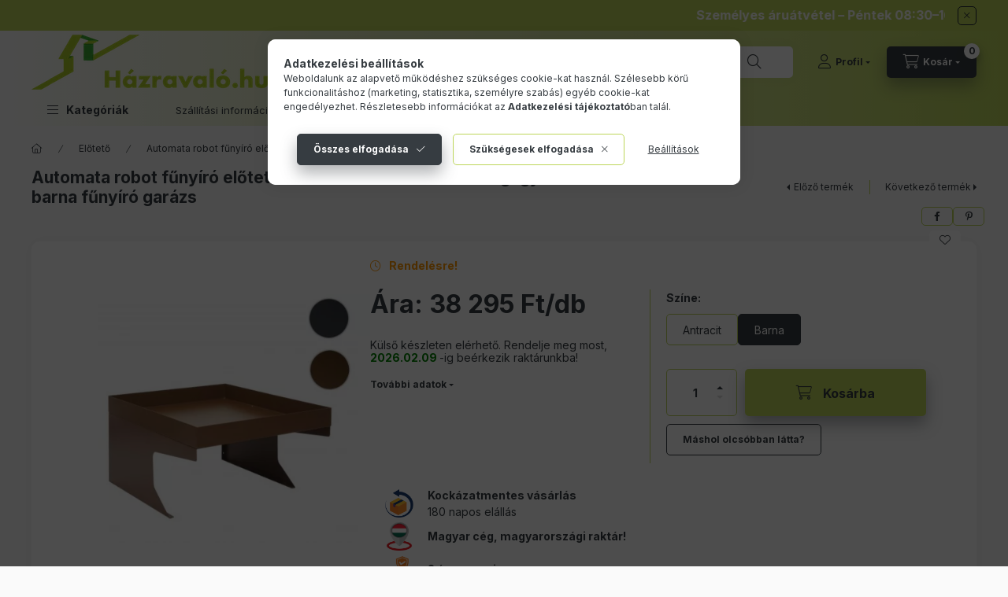

--- FILE ---
content_type: text/html; charset=UTF-8
request_url: https://hazravalo.hu/shop_ajax/ajax_related_products.php?get_ajax=1&cikk=ELOTETO_ROBOT_37x60x70&change_lang=hu&type=additional&artdet_version=1
body_size: 3280
content:

<script>
<!--
function additional_formsubmit_artlist(cikkname) {
   cart_add(cikkname,"additional_");
}
$(document).ready(function(){
	select_base_price("additional_ELOTETO_TARTALEK_DUBEL_4FEK",0);
	
	select_base_price("additional_ELOTETO_TARTALEK_DUBEL_4SZUR",0);
	
	select_base_price("additional_ELOTETO_TARTALEK_DUBEL_4F",0);
	
	select_base_price("additional_ELOTETO_TARTALEK_DUBEL",0);
	
	select_base_price("additional_ELOTETO_4_M8_CSAVAR_4_TIPLI",0);
	
	select_base_price("additional_VEGYI_TIPLI_TYTAN_EVO_I",0);
	
	select_base_price("additional_ROZSDAMENTES_ANYA_M8",0);
	
	select_base_price("additional_MENETES_SZAR_M8_INOX",0);
	
	select_base_price("additional_NAGY_ALATET_M8_FAKOTESU",0);
	
	select_base_price("additional_MENETES_SZAR_M10_INOX",0);
	
	select_base_price("additional_ROZSDAMENTES_ANYAM10",0);
	
});
// -->
</script>


                                    
    

    
    
    
    
    


        


    
    
    


    

<div class="carousel-block js-carousel-block          carousel-block--no-nums     carousel-block--with-arrows
         carousel-block--top-arrows                 carousel-block-additional_products
" id="carousel-block-additional_products" role="region" aria-label="Kiegészítő termékek">
    <div class="carousel__title-outer">
        <div class="container">
            <div class="carousel__title-wrap">
                                <div class="carousel__title-inner">
                    <div class="carousel__title additional_products__title main-title">Kiegészítő termékek</div>
                                    </div>
                
                                <div class="carousel__nav js-carousel-nav carousel__nav-additional_products">
                    
                                        <div class="carousel__buttons carousel__buttons-additional_products">
                        <button type="button" class="carousel__prev-btn carousel__prev-next-btn btn" aria-label="előző"></button>
                        <button type="button" class="carousel__next-btn carousel__prev-next-btn btn" aria-label="következő"></button>
                    </div>
                                    </div>
                            </div>
        </div>
    </div>
    <div class="carousel__products">
        <div class="container carousel__products-container">
                            
                                <section class=" products js-products type--1 card--3 carousel carousel-additional_products" id="list-additional_products">
                            
                
                            
                
    <article class="carousel-cell  product list-1-card-1 js-product page_artlist_sku_ELOTETO_TARTALEK_DUBEL_4FEK" id="page_artlist_additional_ELOTETO_TARTALEK_DUBEL_4FEK" data-sku="ELOTETO_TARTALEK_DUBEL_4FEK">
        <div class="product__inner">
                                                <div class="product__img-outer">
                <div class="product__img-wrap product-img-wrapper">
                    <a class="product_link_normal" data-sku="ELOTETO_TARTALEK_DUBEL_4FEK" href="https://hazravalo.hu/Eloteto-tartalek-dubel" title="  Előtető dűbel 4 db betontipli védőtető koszorúhoz rögzítéshez M8 fekete anyatakaró kupakkal ">
                        <picture>
                                                        <source srcset="https://hazravalo.hu/main_pic/space.gif" data-srcset="https://hazravalo.hu/img/60391/ELOTETO_TARTALEK_DUBEL_4FEK/120x120,r/Eloteto-tartalek-dubel.webp?time=1705997869 1x, https://hazravalo.hu/img/60391/ELOTETO_TARTALEK_DUBEL_4FEK/240x240,r/Eloteto-tartalek-dubel.webp?time=1705997869 2x" media="(max-width: 417.98px)" />
                                                        <source srcset="https://hazravalo.hu/main_pic/space.gif" data-srcset="https://hazravalo.hu/img/60391/ELOTETO_TARTALEK_DUBEL_4FEK/120x120,r/Eloteto-tartalek-dubel.webp?time=1705997869 1x, https://hazravalo.hu/img/60391/ELOTETO_TARTALEK_DUBEL_4FEK/240x240,r/Eloteto-tartalek-dubel.webp?time=1705997869 2x " />
                            <img class="product__img product-img js-main-img lazyload" width="120" height="120"
                                 src="https://hazravalo.hu/main_pic/space.gif"
                                 data-src="https://hazravalo.hu/img/60391/ELOTETO_TARTALEK_DUBEL_4FEK/120x120,r/Eloteto-tartalek-dubel.webp?time=1705997869"
                                 alt="Előtető tartalék dűbel"
                                 title="Előtető tartalék dűbel"
                                 id="main_image_additional_ELOTETO_TARTALEK_DUBEL_4FEK"
                            />
                        </picture>
                    </a>
                </div>
            </div>
            <div class="product__data">
                                                    
                                                    
                <div class="product__name-wrap">
                    <h2 class="product__name">
                        <a class="product__name-link product_link_normal" data-sku="ELOTETO_TARTALEK_DUBEL_4FEK" href="https://hazravalo.hu/Eloteto-tartalek-dubel">  Előtető dűbel 4 db betontipli védőtető koszorúhoz rögzítéshez M8 fekete anyatakaró kupakkal </a>
                    </h2>
                </div>

                
                
                
                
                                            </div>
        </div>
            </article>
                
    <article class="carousel-cell  product list-1-card-1 js-product page_artlist_sku_ELOTETO_TARTALEK_DUBEL_4SZUR" id="page_artlist_additional_ELOTETO_TARTALEK_DUBEL_4SZUR" data-sku="ELOTETO_TARTALEK_DUBEL_4SZUR">
        <div class="product__inner">
                                                <div class="product__img-outer">
                <div class="product__img-wrap product-img-wrapper">
                    <a class="product_link_normal" data-sku="ELOTETO_TARTALEK_DUBEL_4SZUR" href="https://hazravalo.hu/Eloteto-tartalek-dubel-4db-szurke-csomag-betontipli" title="  Előtetőhöz dűbel 4 db betontipli védőtető koszorúhoz rögzítéshez M8 szürke anyatakaró kupakkal ">
                        <picture>
                                                        <source srcset="https://hazravalo.hu/main_pic/space.gif" data-srcset="https://hazravalo.hu/img/60391/ELOTETO_TARTALEK_DUBEL_4SZUR/120x120,r/Eloteto-tartalek-dubel-4db-szurke-csomag-betontipli.webp?time=1705997824 1x, https://hazravalo.hu/img/60391/ELOTETO_TARTALEK_DUBEL_4SZUR/240x240,r/Eloteto-tartalek-dubel-4db-szurke-csomag-betontipli.webp?time=1705997824 2x" media="(max-width: 417.98px)" />
                                                        <source srcset="https://hazravalo.hu/main_pic/space.gif" data-srcset="https://hazravalo.hu/img/60391/ELOTETO_TARTALEK_DUBEL_4SZUR/120x120,r/Eloteto-tartalek-dubel-4db-szurke-csomag-betontipli.webp?time=1705997824 1x, https://hazravalo.hu/img/60391/ELOTETO_TARTALEK_DUBEL_4SZUR/240x240,r/Eloteto-tartalek-dubel-4db-szurke-csomag-betontipli.webp?time=1705997824 2x " />
                            <img class="product__img product-img js-main-img lazyload" width="120" height="120"
                                 src="https://hazravalo.hu/main_pic/space.gif"
                                 data-src="https://hazravalo.hu/img/60391/ELOTETO_TARTALEK_DUBEL_4SZUR/120x120,r/Eloteto-tartalek-dubel-4db-szurke-csomag-betontipli.webp?time=1705997824"
                                 alt="Előtetőhöz való tartalék dűbel 4 db szürke csomag tartalék betontipli előtető rögzítéshez"
                                 title="Előtetőhöz való tartalék dűbel 4 db szürke csomag tartalék betontipli előtető rögzítéshez"
                                 id="main_image_additional_ELOTETO_TARTALEK_DUBEL_4SZUR"
                            />
                        </picture>
                    </a>
                </div>
            </div>
            <div class="product__data">
                                                    
                                                    
                <div class="product__name-wrap">
                    <h2 class="product__name">
                        <a class="product__name-link product_link_normal" data-sku="ELOTETO_TARTALEK_DUBEL_4SZUR" href="https://hazravalo.hu/Eloteto-tartalek-dubel-4db-szurke-csomag-betontipli">  Előtetőhöz dűbel 4 db betontipli védőtető koszorúhoz rögzítéshez M8 szürke anyatakaró kupakkal </a>
                    </h2>
                </div>

                
                
                
                
                                            </div>
        </div>
            </article>
                
    <article class="carousel-cell  product list-1-card-1 js-product page_artlist_sku_ELOTETO_TARTALEK_DUBEL_4F" id="page_artlist_additional_ELOTETO_TARTALEK_DUBEL_4F" data-sku="ELOTETO_TARTALEK_DUBEL_4F">
        <div class="product__inner">
                                                <div class="product__img-outer">
                <div class="product__img-wrap product-img-wrapper">
                    <a class="product_link_normal" data-sku="ELOTETO_TARTALEK_DUBEL_4F" href="https://hazravalo.hu/Eloteto-tartalek-dubel-4db-feher-csomag-betontipli" title="  Előtetőhöz való dűbel 4 db betontipli védőtető koszorúhoz rögzítéshez M8 fehér anyatakaró kupakkal ">
                        <picture>
                                                        <source srcset="https://hazravalo.hu/main_pic/space.gif" data-srcset="https://hazravalo.hu/img/60391/ELOTETO_TARTALEK_DUBEL_4F/120x120,r/Eloteto-tartalek-dubel-4db-feher-csomag-betontipli.webp?time=1705997781 1x, https://hazravalo.hu/img/60391/ELOTETO_TARTALEK_DUBEL_4F/240x240,r/Eloteto-tartalek-dubel-4db-feher-csomag-betontipli.webp?time=1705997781 2x" media="(max-width: 417.98px)" />
                                                        <source srcset="https://hazravalo.hu/main_pic/space.gif" data-srcset="https://hazravalo.hu/img/60391/ELOTETO_TARTALEK_DUBEL_4F/120x120,r/Eloteto-tartalek-dubel-4db-feher-csomag-betontipli.webp?time=1705997781 1x, https://hazravalo.hu/img/60391/ELOTETO_TARTALEK_DUBEL_4F/240x240,r/Eloteto-tartalek-dubel-4db-feher-csomag-betontipli.webp?time=1705997781 2x " />
                            <img class="product__img product-img js-main-img lazyload" width="120" height="120"
                                 src="https://hazravalo.hu/main_pic/space.gif"
                                 data-src="https://hazravalo.hu/img/60391/ELOTETO_TARTALEK_DUBEL_4F/120x120,r/Eloteto-tartalek-dubel-4db-feher-csomag-betontipli.webp?time=1705997781"
                                 alt="Előtetőhöz való tartalék dűbel 4 db fehér csomag tartalék betontipli előtető rögzítéshez"
                                 title="Előtetőhöz való tartalék dűbel 4 db fehér csomag tartalék betontipli előtető rögzítéshez"
                                 id="main_image_additional_ELOTETO_TARTALEK_DUBEL_4F"
                            />
                        </picture>
                    </a>
                </div>
            </div>
            <div class="product__data">
                                                    
                                                    
                <div class="product__name-wrap">
                    <h2 class="product__name">
                        <a class="product__name-link product_link_normal" data-sku="ELOTETO_TARTALEK_DUBEL_4F" href="https://hazravalo.hu/Eloteto-tartalek-dubel-4db-feher-csomag-betontipli">  Előtetőhöz való dűbel 4 db betontipli védőtető koszorúhoz rögzítéshez M8 fehér anyatakaró kupakkal </a>
                    </h2>
                </div>

                
                
                
                
                                            </div>
        </div>
            </article>
                
    <article class="carousel-cell  product list-1-card-1 js-product page_artlist_sku_ELOTETO_TARTALEK_DUBEL" id="page_artlist_additional_ELOTETO_TARTALEK_DUBEL" data-sku="ELOTETO_TARTALEK_DUBEL">
        <div class="product__inner">
                                                <div class="product__img-outer">
                <div class="product__img-wrap product-img-wrapper">
                    <a class="product_link_normal" data-sku="ELOTETO_TARTALEK_DUBEL" href="https://hazravalo.hu/Elotetohoz-valo-tartalek-dubel-betontipli-eloteto" title="  Előtetőhöz való dübel, betontipli védőtető koszorúhoz rögzítéshez">
                        <picture>
                                                        <source srcset="https://hazravalo.hu/main_pic/space.gif" data-srcset="https://hazravalo.hu/img/60391/ELOTETO_TARTALEK_DUBEL/120x120,r/ELOTETO_TARTALEK_DUBEL.webp?time=1714989198 1x, https://hazravalo.hu/img/60391/ELOTETO_TARTALEK_DUBEL/240x240,r/ELOTETO_TARTALEK_DUBEL.webp?time=1714989198 2x" media="(max-width: 417.98px)" />
                                                        <source srcset="https://hazravalo.hu/main_pic/space.gif" data-srcset="https://hazravalo.hu/img/60391/ELOTETO_TARTALEK_DUBEL/120x120,r/ELOTETO_TARTALEK_DUBEL.webp?time=1714989198 1x, https://hazravalo.hu/img/60391/ELOTETO_TARTALEK_DUBEL/240x240,r/ELOTETO_TARTALEK_DUBEL.webp?time=1714989198 2x " />
                            <img class="product__img product-img js-main-img lazyload" width="120" height="120"
                                 src="https://hazravalo.hu/main_pic/space.gif"
                                 data-src="https://hazravalo.hu/img/60391/ELOTETO_TARTALEK_DUBEL/120x120,r/ELOTETO_TARTALEK_DUBEL.webp?time=1714989198"
                                 alt="  Előtetőhöz való dübel, betontipli védőtető koszorúhoz rögzítéshez"
                                 title="  Előtetőhöz való dübel, betontipli védőtető koszorúhoz rögzítéshez"
                                 id="main_image_additional_ELOTETO_TARTALEK_DUBEL"
                            />
                        </picture>
                    </a>
                </div>
            </div>
            <div class="product__data">
                                                    
                                                    
                <div class="product__name-wrap">
                    <h2 class="product__name">
                        <a class="product__name-link product_link_normal" data-sku="ELOTETO_TARTALEK_DUBEL" href="https://hazravalo.hu/Elotetohoz-valo-tartalek-dubel-betontipli-eloteto">  Előtetőhöz való dübel, betontipli védőtető koszorúhoz rögzítéshez</a>
                    </h2>
                </div>

                
                
                
                
                                            </div>
        </div>
            </article>
                
    <article class="carousel-cell  product list-1-card-1 js-product page_artlist_sku_ELOTETO_4_M8_CSAVAR_4_TIPLI" id="page_artlist_additional_ELOTETO_4_M8_CSAVAR_4_TIPLI" data-sku="ELOTETO_4_M8_CSAVAR_4_TIPLI">
        <div class="product__inner">
                                                <div class="product__img-outer">
                <div class="product__img-wrap product-img-wrapper">
                    <a class="product_link_normal" data-sku="ELOTETO_4_M8_CSAVAR_4_TIPLI" href="https://hazravalo.hu/Eloteto-rogzito-csavar-keszlet" title="  Előtető rögzítő 4 db tipli és csavar téglafalba anya alátét dübel készlet">
                        <picture>
                                                        <source srcset="https://hazravalo.hu/main_pic/space.gif" data-srcset="https://hazravalo.hu/img/60391/ELOTETO_4_M8_CSAVAR_4_TIPLI/120x120,r/ELOTETO_4_M8_CSAVAR_4_TIPLI.webp?time=1744578844 1x, https://hazravalo.hu/img/60391/ELOTETO_4_M8_CSAVAR_4_TIPLI/240x240,r/ELOTETO_4_M8_CSAVAR_4_TIPLI.webp?time=1744578844 2x" media="(max-width: 417.98px)" />
                                                        <source srcset="https://hazravalo.hu/main_pic/space.gif" data-srcset="https://hazravalo.hu/img/60391/ELOTETO_4_M8_CSAVAR_4_TIPLI/120x120,r/ELOTETO_4_M8_CSAVAR_4_TIPLI.webp?time=1744578844 1x, https://hazravalo.hu/img/60391/ELOTETO_4_M8_CSAVAR_4_TIPLI/240x240,r/ELOTETO_4_M8_CSAVAR_4_TIPLI.webp?time=1744578844 2x " />
                            <img class="product__img product-img js-main-img lazyload" width="120" height="120"
                                 src="https://hazravalo.hu/main_pic/space.gif"
                                 data-src="https://hazravalo.hu/img/60391/ELOTETO_4_M8_CSAVAR_4_TIPLI/120x120,r/ELOTETO_4_M8_CSAVAR_4_TIPLI.webp?time=1744578844"
                                 alt="  Előtető rögzítő 4 db tipli és csavar téglafalba anya alátét dübel készlet"
                                 title="  Előtető rögzítő 4 db tipli és csavar téglafalba anya alátét dübel készlet"
                                 id="main_image_additional_ELOTETO_4_M8_CSAVAR_4_TIPLI"
                            />
                        </picture>
                    </a>
                </div>
            </div>
            <div class="product__data">
                                                    
                                                    
                <div class="product__name-wrap">
                    <h2 class="product__name">
                        <a class="product__name-link product_link_normal" data-sku="ELOTETO_4_M8_CSAVAR_4_TIPLI" href="https://hazravalo.hu/Eloteto-rogzito-csavar-keszlet">  Előtető rögzítő 4 db tipli és csavar téglafalba anya alátét dübel készlet</a>
                    </h2>
                </div>

                
                
                
                
                                            </div>
        </div>
            </article>
                
    <article class="carousel-cell  product list-1-card-1 js-product page_artlist_sku_VEGYI_TIPLI_TYTAN_EVO_I" id="page_artlist_additional_VEGYI_TIPLI_TYTAN_EVO_I" data-sku="VEGYI_TIPLI_TYTAN_EVO_I">
        <div class="product__inner">
                                                <div class="product__img-outer">
                <div class="product__img-wrap product-img-wrapper">
                    <a class="product_link_normal" data-sku="VEGYI_TIPLI_TYTAN_EVO_I" href="https://hazravalo.hu/Vegyi-tipli-folyekony-dubel-ketkomponensu-menetes-szar-ragaszto" title="  Vegyi tipli folyékony dübel kétkomponensű menetes szár ragasztó">
                        <picture>
                                                        <source srcset="https://hazravalo.hu/main_pic/space.gif" data-srcset="https://hazravalo.hu/img/60391/VEGYI_TIPLI_TYTAN_EVO_I/120x120,r/Menetes-szar-ragaszto.webp?time=1719314665 1x, https://hazravalo.hu/img/60391/VEGYI_TIPLI_TYTAN_EVO_I/240x240,r/Menetes-szar-ragaszto.webp?time=1719314665 2x" media="(max-width: 417.98px)" />
                                                        <source srcset="https://hazravalo.hu/main_pic/space.gif" data-srcset="https://hazravalo.hu/img/60391/VEGYI_TIPLI_TYTAN_EVO_I/120x120,r/Menetes-szar-ragaszto.webp?time=1719314665 1x, https://hazravalo.hu/img/60391/VEGYI_TIPLI_TYTAN_EVO_I/240x240,r/Menetes-szar-ragaszto.webp?time=1719314665 2x " />
                            <img class="product__img product-img js-main-img lazyload" width="120" height="120"
                                 src="https://hazravalo.hu/main_pic/space.gif"
                                 data-src="https://hazravalo.hu/img/60391/VEGYI_TIPLI_TYTAN_EVO_I/120x120,r/Menetes-szar-ragaszto.webp?time=1719314665"
                                 alt="  Vegyi tipli folyékony dübel kétkomponensű menetes szár ragasztó"
                                 title="  Vegyi tipli folyékony dübel kétkomponensű menetes szár ragasztó"
                                 id="main_image_additional_VEGYI_TIPLI_TYTAN_EVO_I"
                            />
                        </picture>
                    </a>
                </div>
            </div>
            <div class="product__data">
                                                    
                                                    
                <div class="product__name-wrap">
                    <h2 class="product__name">
                        <a class="product__name-link product_link_normal" data-sku="VEGYI_TIPLI_TYTAN_EVO_I" href="https://hazravalo.hu/Vegyi-tipli-folyekony-dubel-ketkomponensu-menetes-szar-ragaszto">  Vegyi tipli folyékony dübel kétkomponensű menetes szár ragasztó</a>
                    </h2>
                </div>

                
                
                
                
                                            </div>
        </div>
            </article>
                
    <article class="carousel-cell  product list-1-card-1 js-product page_artlist_sku_ROZSDAMENTES_ANYA_M8" id="page_artlist_additional_ROZSDAMENTES_ANYA_M8" data-sku="ROZSDAMENTES_ANYA_M8">
        <div class="product__inner">
                                                <div class="product__img-outer">
                <div class="product__img-wrap product-img-wrapper">
                    <a class="product_link_normal" data-sku="ROZSDAMENTES_ANYA_M8" href="https://hazravalo.hu/anya-rozsdamentes-M8-inox-kotoelem" title="Anya rozsdamentes M8 inox kötőelem nemesacél">
                        <picture>
                                                        <source srcset="https://hazravalo.hu/main_pic/space.gif" data-srcset="https://hazravalo.hu/img/60391/ROZSDAMENTES_ANYA_M8/120x120,r/anya-rozsdamentes-M6-inox-kotoelem.webp?time=1678792347 1x, https://hazravalo.hu/img/60391/ROZSDAMENTES_ANYA_M8/240x240,r/anya-rozsdamentes-M6-inox-kotoelem.webp?time=1678792347 2x" media="(max-width: 417.98px)" />
                                                        <source srcset="https://hazravalo.hu/main_pic/space.gif" data-srcset="https://hazravalo.hu/img/60391/ROZSDAMENTES_ANYA_M8/120x120,r/anya-rozsdamentes-M6-inox-kotoelem.webp?time=1678792347 1x, https://hazravalo.hu/img/60391/ROZSDAMENTES_ANYA_M8/240x240,r/anya-rozsdamentes-M6-inox-kotoelem.webp?time=1678792347 2x " />
                            <img class="product__img product-img js-main-img lazyload" width="120" height="120"
                                 src="https://hazravalo.hu/main_pic/space.gif"
                                 data-src="https://hazravalo.hu/img/60391/ROZSDAMENTES_ANYA_M8/120x120,r/anya-rozsdamentes-M6-inox-kotoelem.webp?time=1678792347"
                                 alt="Inox anya M8"
                                 title="Inox anya M8"
                                 id="main_image_additional_ROZSDAMENTES_ANYA_M8"
                            />
                        </picture>
                    </a>
                </div>
            </div>
            <div class="product__data">
                                                    
                                                    
                <div class="product__name-wrap">
                    <h2 class="product__name">
                        <a class="product__name-link product_link_normal" data-sku="ROZSDAMENTES_ANYA_M8" href="https://hazravalo.hu/anya-rozsdamentes-M8-inox-kotoelem">Anya rozsdamentes M8 inox kötőelem nemesacél</a>
                    </h2>
                </div>

                
                
                
                
                                            </div>
        </div>
            </article>
                
    <article class="carousel-cell  product list-1-card-1 js-product page_artlist_sku_MENETES_SZAR_M8_INOX" id="page_artlist_additional_MENETES_SZAR_M8_INOX" data-sku="MENETES_SZAR_M8_INOX">
        <div class="product__inner">
                                                <div class="product__img-outer">
                <div class="product__img-wrap product-img-wrapper">
                    <a class="product_link_normal" data-sku="MENETES_SZAR_M8_INOX" href="https://hazravalo.hu/Menetes-szar-rozsdamentes-M8-1000mm" title="  Rozsdamentes menetes szár M8 100 cm előtető korlát rögzítés csavar">
                        <picture>
                                                        <source srcset="https://hazravalo.hu/main_pic/space.gif" data-srcset="https://hazravalo.hu/img/60391/MENETES_SZAR_M8_INOX/120x120,r/Csavar-rozsdamentes-M6-x-40-mm-inox-kotoelem.webp?time=1628669685 1x, https://hazravalo.hu/img/60391/MENETES_SZAR_M8_INOX/240x240,r/Csavar-rozsdamentes-M6-x-40-mm-inox-kotoelem.webp?time=1628669685 2x" media="(max-width: 417.98px)" />
                                                        <source srcset="https://hazravalo.hu/main_pic/space.gif" data-srcset="https://hazravalo.hu/img/60391/MENETES_SZAR_M8_INOX/120x120,r/Csavar-rozsdamentes-M6-x-40-mm-inox-kotoelem.webp?time=1628669685 1x, https://hazravalo.hu/img/60391/MENETES_SZAR_M8_INOX/240x240,r/Csavar-rozsdamentes-M6-x-40-mm-inox-kotoelem.webp?time=1628669685 2x " />
                            <img class="product__img product-img js-main-img lazyload" width="120" height="120"
                                 src="https://hazravalo.hu/main_pic/space.gif"
                                 data-src="https://hazravalo.hu/img/60391/MENETES_SZAR_M8_INOX/120x120,r/Csavar-rozsdamentes-M6-x-40-mm-inox-kotoelem.webp?time=1628669685"
                                 alt="Rozsdamentes Menetes szár M8 100 cm előtető rögzítő csavar"
                                 title="Rozsdamentes Menetes szár M8 100 cm előtető rögzítő csavar"
                                 id="main_image_additional_MENETES_SZAR_M8_INOX"
                            />
                        </picture>
                    </a>
                </div>
            </div>
            <div class="product__data">
                                                    
                                                    
                <div class="product__name-wrap">
                    <h2 class="product__name">
                        <a class="product__name-link product_link_normal" data-sku="MENETES_SZAR_M8_INOX" href="https://hazravalo.hu/Menetes-szar-rozsdamentes-M8-1000mm">  Rozsdamentes menetes szár M8 100 cm előtető korlát rögzítés csavar</a>
                    </h2>
                </div>

                
                
                
                
                                            </div>
        </div>
            </article>
                
    <article class="carousel-cell  product list-1-card-1 js-product page_artlist_sku_NAGY_ALATET_M8_FAKOTESU" id="page_artlist_additional_NAGY_ALATET_M8_FAKOTESU" data-sku="NAGY_ALATET_M8_FAKOTESU">
        <div class="product__inner">
                                                <div class="product__img-outer">
                <div class="product__img-wrap product-img-wrapper">
                    <a class="product_link_normal" data-sku="NAGY_ALATET_M8_FAKOTESU" href="https://hazravalo.hu/Fakotesu-alatet-rozsdamentes-M8-inox-kotoelem" title="  Nagyméretű alátét rozsdamentes M8 fakötésű inox kötőelem nemesacél ">
                        <picture>
                                                        <source srcset="https://hazravalo.hu/main_pic/space.gif" data-srcset="https://hazravalo.hu/img/60391/NAGY_ALATET_M8_FAKOTESU/120x120,r/NAGY_ALATET_M8_FAKOTESU.webp?time=1628669474 1x, https://hazravalo.hu/img/60391/NAGY_ALATET_M8_FAKOTESU/240x240,r/NAGY_ALATET_M8_FAKOTESU.webp?time=1628669474 2x" media="(max-width: 417.98px)" />
                                                        <source srcset="https://hazravalo.hu/main_pic/space.gif" data-srcset="https://hazravalo.hu/img/60391/NAGY_ALATET_M8_FAKOTESU/120x120,r/NAGY_ALATET_M8_FAKOTESU.webp?time=1628669474 1x, https://hazravalo.hu/img/60391/NAGY_ALATET_M8_FAKOTESU/240x240,r/NAGY_ALATET_M8_FAKOTESU.webp?time=1628669474 2x " />
                            <img class="product__img product-img js-main-img lazyload" width="120" height="120"
                                 src="https://hazravalo.hu/main_pic/space.gif"
                                 data-src="https://hazravalo.hu/img/60391/NAGY_ALATET_M8_FAKOTESU/120x120,r/NAGY_ALATET_M8_FAKOTESU.webp?time=1628669474"
                                 alt="  Nagyméretű alátét rozsdamentes M8 fakötésű inox kötőelem nemesacél "
                                 title="  Nagyméretű alátét rozsdamentes M8 fakötésű inox kötőelem nemesacél "
                                 id="main_image_additional_NAGY_ALATET_M8_FAKOTESU"
                            />
                        </picture>
                    </a>
                </div>
            </div>
            <div class="product__data">
                                                    
                                                    
                <div class="product__name-wrap">
                    <h2 class="product__name">
                        <a class="product__name-link product_link_normal" data-sku="NAGY_ALATET_M8_FAKOTESU" href="https://hazravalo.hu/Fakotesu-alatet-rozsdamentes-M8-inox-kotoelem">  Nagyméretű alátét rozsdamentes M8 fakötésű inox kötőelem nemesacél </a>
                    </h2>
                </div>

                
                
                
                
                                            </div>
        </div>
            </article>
                
    <article class="carousel-cell  product list-1-card-1 js-product page_artlist_sku_MENETES_SZAR_M10_INOX" id="page_artlist_additional_MENETES_SZAR_M10_INOX" data-sku="MENETES_SZAR_M10_INOX">
        <div class="product__inner">
                                                <div class="product__img-outer">
                <div class="product__img-wrap product-img-wrapper">
                    <a class="product_link_normal" data-sku="MENETES_SZAR_M10_INOX" href="https://hazravalo.hu/Menetes-szar-rozsdamentes-M10-1000mm" title="  Rozsdamentes menetes szár M10 100 cm erkélykorlát, előtető rögzítő csavar">
                        <picture>
                                                        <source srcset="https://hazravalo.hu/main_pic/space.gif" data-srcset="https://hazravalo.hu/img/60391/MENETES_SZAR_M10_INOX/120x120,r/MENETES_SZAR_M10_INOX.webp?time=1723207608 1x, https://hazravalo.hu/img/60391/MENETES_SZAR_M10_INOX/240x240,r/MENETES_SZAR_M10_INOX.webp?time=1723207608 2x" media="(max-width: 417.98px)" />
                                                        <source srcset="https://hazravalo.hu/main_pic/space.gif" data-srcset="https://hazravalo.hu/img/60391/MENETES_SZAR_M10_INOX/120x120,r/MENETES_SZAR_M10_INOX.webp?time=1723207608 1x, https://hazravalo.hu/img/60391/MENETES_SZAR_M10_INOX/240x240,r/MENETES_SZAR_M10_INOX.webp?time=1723207608 2x " />
                            <img class="product__img product-img js-main-img lazyload" width="120" height="120"
                                 src="https://hazravalo.hu/main_pic/space.gif"
                                 data-src="https://hazravalo.hu/img/60391/MENETES_SZAR_M10_INOX/120x120,r/MENETES_SZAR_M10_INOX.webp?time=1723207608"
                                 alt="https://www.umakov.hu/rozsdamentes-menetesszar-aisi304-m10-l1000mm/d-69313/"
                                 title="https://www.umakov.hu/rozsdamentes-menetesszar-aisi304-m10-l1000mm/d-69313/"
                                 id="main_image_additional_MENETES_SZAR_M10_INOX"
                            />
                        </picture>
                    </a>
                </div>
            </div>
            <div class="product__data">
                                                    
                                                    
                <div class="product__name-wrap">
                    <h2 class="product__name">
                        <a class="product__name-link product_link_normal" data-sku="MENETES_SZAR_M10_INOX" href="https://hazravalo.hu/Menetes-szar-rozsdamentes-M10-1000mm">  Rozsdamentes menetes szár M10 100 cm erkélykorlát, előtető rögzítő csavar</a>
                    </h2>
                </div>

                
                
                
                
                                            </div>
        </div>
            </article>
                
    <article class="carousel-cell  product list-1-card-1 js-product page_artlist_sku_ROZSDAMENTES_ANYAM10" id="page_artlist_additional_ROZSDAMENTES_ANYAM10" data-sku="ROZSDAMENTES_ANYAM10">
        <div class="product__inner">
                                                <div class="product__img-outer">
                <div class="product__img-wrap product-img-wrapper">
                    <a class="product_link_normal" data-sku="ROZSDAMENTES_ANYAM10" href="https://hazravalo.hu/anya-rozsdamentes-M10-inox-kotoelem" title="Anya rozsdamentes M10 inox kötőelem nemesacél">
                        <picture>
                                                        <source srcset="https://hazravalo.hu/main_pic/space.gif" data-srcset="https://hazravalo.hu/img/60391/ROZSDAMENTES_ANYAM10/120x120,r/anya-rozsdamentes-M6-inox-kotoelem.webp?time=1690464602 1x, https://hazravalo.hu/img/60391/ROZSDAMENTES_ANYAM10/240x240,r/anya-rozsdamentes-M6-inox-kotoelem.webp?time=1690464602 2x" media="(max-width: 417.98px)" />
                                                        <source srcset="https://hazravalo.hu/main_pic/space.gif" data-srcset="https://hazravalo.hu/img/60391/ROZSDAMENTES_ANYAM10/120x120,r/anya-rozsdamentes-M6-inox-kotoelem.webp?time=1690464602 1x, https://hazravalo.hu/img/60391/ROZSDAMENTES_ANYAM10/240x240,r/anya-rozsdamentes-M6-inox-kotoelem.webp?time=1690464602 2x " />
                            <img class="product__img product-img js-main-img lazyload" width="120" height="120"
                                 src="https://hazravalo.hu/main_pic/space.gif"
                                 data-src="https://hazravalo.hu/img/60391/ROZSDAMENTES_ANYAM10/120x120,r/anya-rozsdamentes-M6-inox-kotoelem.webp?time=1690464602"
                                 alt="Inox anya M8"
                                 title="Inox anya M8"
                                 id="main_image_additional_ROZSDAMENTES_ANYAM10"
                            />
                        </picture>
                    </a>
                </div>
            </div>
            <div class="product__data">
                                                    
                                                    
                <div class="product__name-wrap">
                    <h2 class="product__name">
                        <a class="product__name-link product_link_normal" data-sku="ROZSDAMENTES_ANYAM10" href="https://hazravalo.hu/anya-rozsdamentes-M10-inox-kotoelem">Anya rozsdamentes M10 inox kötőelem nemesacél</a>
                    </h2>
                </div>

                
                
                
                
                                            </div>
        </div>
            </article>
        
                                                </section>
                                        
                        <script>
            $("#list-additional_products").on('click','.product__flip-btn', function () {
                let $this = $(this);

                                $this.closest('.js-product').toggleClass('flip');
                            });
            </script>
                        <script>
            $(document).ready(function() {
                initTippy();

                            const $flkty_additional_products_options = {
                    dragThreshold: 10,
                    cellAlign: 'left',
                    freeScroll: true,
                    groupCells: true,
                    contain: true,
                                        pageDots: false,
                                                            prevNextButtons: false,
                                        on: {
                        ready: function() {
                            let thisBlock = $(this.element).closest('.js-carousel-block');

                            thisBlock.addClass('ready');
                                                        if (this.slides.length > 1) {
                                thisBlock.find('.js-carousel-nav').addClass('active');
                            }
                                                                                },
                        change: function( index ) {
                            let thisBlock = $(this.element).closest('.js-carousel-block');

                                                    },
                        resize: function() {
                            let thisBlock = $(this.element).closest('.js-carousel-block');

                                                    }
                    }
                };

                let $flkty_additional_products = $( '.carousel-additional_products').flickity( $flkty_additional_products_options );

                                $('.carousel__buttons-additional_products .carousel__prev-btn').on( 'click', function() {
                    $flkty_additional_products.flickity('previous', true);
                });
                $('.carousel__buttons-additional_products .carousel__next-btn').on( 'click', function() {
                    $flkty_additional_products.flickity( 'next', true );
                });
                
                
                
                
                
                /* SET CAROUSEL CELL TO HEIGHT 100% */
                $flkty_additional_products.flickity('resize');
                $(".carousel-additional_products .carousel-cell").css('height','100%');
                        });
            </script>
        </div>
    </div>
</div>


--- FILE ---
content_type: text/html; charset=UTF-8
request_url: https://hazravalo.hu/shop_ajax/ajax_related_products.php?get_ajax=1&cikk=ELOTETO_ROBOT_37x60x70&type=similar&change_lang=hu&artdet_version=1
body_size: 3239
content:

<script>
<!--
function similar_formsubmit_artlist(cikkname) {
   cart_add(cikkname,"similar_");
}
$(document).ready(function(){
	select_base_price("similar_ELOTETO_ROBOT_FA_80x70x38_FUNYIRO",0);
	
	select_base_price("similar_PAZSITHENGER_30L",0);
	
	select_base_price("similar_PAZSITHENGER_40L",0);
	
	select_base_price("similar_PAZSITHENGER_50CM_40L",0);
	
	select_base_price("similar_PAZSITHENGER_57CM",0);
	
	select_base_price("similar_PAZSITHENGER_60L",0);
	
	select_base_price("similar_PAZSITHENGER_95L",0);
	
	select_base_price("similar_ELOTETO_ROBOT_ANT_37x60x70",0);
	
	select_base_price("similar_ELOTETO_ROBOT_37x60x70CM_FEM",0);
	
	select_base_price("similar_ELOTETO_ROBOT_37x60x70CM_INOX",0);
	
	select_base_price("similar_ELOTETO_ROBOT_37x60x70_WPC_FUNYIRO",0);
	
	select_base_price("similar_ELOTETO_ROBOT_40x60x73_WPC_FUNYIRO",0);
	
});
// -->
</script>


                                    
    

    
    
    
    
    


        


    
    
    


    

<div class="carousel-block js-carousel-block          carousel-block--no-nums     carousel-block--with-arrows
         carousel-block--top-arrows                 carousel-block-similar_products
" id="carousel-block-similar_products" role="region" aria-label="Hasonló termékek">
    <div class="carousel__title-outer">
        <div class="container">
            <div class="carousel__title-wrap">
                                <div class="carousel__title-inner">
                    <div class="carousel__title similar_products__title main-title">Hasonló termékek</div>
                                    </div>
                
                                <div class="carousel__nav js-carousel-nav carousel__nav-similar_products">
                    
                                        <div class="carousel__buttons carousel__buttons-similar_products">
                        <button type="button" class="carousel__prev-btn carousel__prev-next-btn btn" aria-label="előző"></button>
                        <button type="button" class="carousel__next-btn carousel__prev-next-btn btn" aria-label="következő"></button>
                    </div>
                                    </div>
                            </div>
        </div>
    </div>
    <div class="carousel__products">
        <div class="container carousel__products-container">
                            
                                <section class=" products js-products type--1 card--3 carousel carousel-similar_products" id="list-similar_products">
                            
                
                            
                
    <article class="carousel-cell  product list-1-card-1 js-product page_artlist_sku_ELOTETO_ROBOT_FA_80x70x38_FUNYIRO" id="page_artlist_similar_ELOTETO_ROBOT_FA_80x70x38_FUNYIRO" data-sku="ELOTETO_ROBOT_FA_80x70x38_FUNYIRO">
        <div class="product__inner">
                                                <div class="product__img-outer">
                <div class="product__img-wrap product-img-wrapper">
                    <a class="product_link_normal" data-sku="ELOTETO_ROBOT_FA_80x70x38_FUNYIRO" href="https://hazravalo.hu/Automata-robot-funyiro-eloteto-fahaz-80x70x38cm" title="  Automata robot fűnyíró előtető faház lapos tetős masszív fa szürke 80x70x38 cm">
                        <picture>
                                                        <source srcset="https://hazravalo.hu/main_pic/space.gif" data-srcset="https://hazravalo.hu/img/60391/ELOTETO_ROBOT_FA_80x70x38_FUNYIRO/120x120,r/Automata-robot-funyiro-eloteto-fahaz-80x70x38cm.webp?time=1714486987 1x, https://hazravalo.hu/img/60391/ELOTETO_ROBOT_FA_80x70x38_FUNYIRO/240x240,r/Automata-robot-funyiro-eloteto-fahaz-80x70x38cm.webp?time=1714486987 2x" media="(max-width: 417.98px)" />
                                                        <source srcset="https://hazravalo.hu/main_pic/space.gif" data-srcset="https://hazravalo.hu/img/60391/ELOTETO_ROBOT_FA_80x70x38_FUNYIRO/120x120,r/Automata-robot-funyiro-eloteto-fahaz-80x70x38cm.webp?time=1714486987 1x, https://hazravalo.hu/img/60391/ELOTETO_ROBOT_FA_80x70x38_FUNYIRO/240x240,r/Automata-robot-funyiro-eloteto-fahaz-80x70x38cm.webp?time=1714486987 2x " />
                            <img class="product__img product-img js-main-img lazyload" width="120" height="120"
                                 src="https://hazravalo.hu/main_pic/space.gif"
                                 data-src="https://hazravalo.hu/img/60391/ELOTETO_ROBOT_FA_80x70x38_FUNYIRO/120x120,r/Automata-robot-funyiro-eloteto-fahaz-80x70x38cm.webp?time=1714486987"
                                 alt="  Automata robot fűnyíró előtető faház lapos tetős masszív fa szürke 80x70x38 cm"
                                 title="  Automata robot fűnyíró előtető faház lapos tetős masszív fa szürke 80x70x38 cm"
                                 id="main_image_similar_ELOTETO_ROBOT_FA_80x70x38_FUNYIRO"
                            />
                        </picture>
                    </a>
                </div>
            </div>
            <div class="product__data">
                                                    
                                                    
                <div class="product__name-wrap">
                    <h2 class="product__name">
                        <a class="product__name-link product_link_normal" data-sku="ELOTETO_ROBOT_FA_80x70x38_FUNYIRO" href="https://hazravalo.hu/Automata-robot-funyiro-eloteto-fahaz-80x70x38cm">  Automata robot fűnyíró előtető faház lapos tetős masszív fa szürke 80x70x38 cm</a>
                    </h2>
                </div>

                
                
                
                
                                            </div>
        </div>
            </article>
                
    <article class="carousel-cell  product list-1-card-1 js-product page_artlist_sku_PAZSITHENGER_30L" id="page_artlist_similar_PAZSITHENGER_30L" data-sku="PAZSITHENGER_30L">
        <div class="product__inner">
                                                <div class="product__img-outer">
                <div class="product__img-wrap product-img-wrapper">
                    <a class="product_link_normal" data-sku="PAZSITHENGER_30L" href="https://hazravalo.hu/Pazsithenger-fuhenger-gyephenger-30l" title="  Pázsithenger 30 cm széles fűhenger gyephenger vízzel vagy homokkal 30l térfogat ">
                        <picture>
                                                        <source srcset="https://hazravalo.hu/main_pic/space.gif" data-srcset="https://hazravalo.hu/img/60391/PAZSITHENGER_30L/120x120,r/Pazsithenger-fuhenger-gyephenger-30l.webp?time=1697433950 1x, https://hazravalo.hu/img/60391/PAZSITHENGER_30L/240x240,r/Pazsithenger-fuhenger-gyephenger-30l.webp?time=1697433950 2x" media="(max-width: 417.98px)" />
                                                        <source srcset="https://hazravalo.hu/main_pic/space.gif" data-srcset="https://hazravalo.hu/img/60391/PAZSITHENGER_30L/120x120,r/Pazsithenger-fuhenger-gyephenger-30l.webp?time=1697433950 1x, https://hazravalo.hu/img/60391/PAZSITHENGER_30L/240x240,r/Pazsithenger-fuhenger-gyephenger-30l.webp?time=1697433950 2x " />
                            <img class="product__img product-img js-main-img lazyload" width="120" height="120"
                                 src="https://hazravalo.hu/main_pic/space.gif"
                                 data-src="https://hazravalo.hu/img/60391/PAZSITHENGER_30L/120x120,r/Pazsithenger-fuhenger-gyephenger-30l.webp?time=1697433950"
                                 alt="Pázsithenger 30 cm széles fűhenger gyephenger vízzel vagy homokkal 30l térfogat"
                                 title="Pázsithenger 30 cm széles fűhenger gyephenger vízzel vagy homokkal 30l térfogat"
                                 id="main_image_similar_PAZSITHENGER_30L"
                            />
                        </picture>
                    </a>
                </div>
            </div>
            <div class="product__data">
                                                    
                                                    
                <div class="product__name-wrap">
                    <h2 class="product__name">
                        <a class="product__name-link product_link_normal" data-sku="PAZSITHENGER_30L" href="https://hazravalo.hu/Pazsithenger-fuhenger-gyephenger-30l">  Pázsithenger 30 cm széles fűhenger gyephenger vízzel vagy homokkal 30l térfogat </a>
                    </h2>
                </div>

                
                
                
                
                                            </div>
        </div>
            </article>
                
    <article class="carousel-cell  product list-1-card-1 js-product page_artlist_sku_PAZSITHENGER_40L" id="page_artlist_similar_PAZSITHENGER_40L" data-sku="PAZSITHENGER_40L">
        <div class="product__inner">
                                                <div class="product__img-outer">
                <div class="product__img-wrap product-img-wrapper">
                    <a class="product_link_normal" data-sku="PAZSITHENGER_40L" href="https://hazravalo.hu/Pazsithenger-fuhenger-gyephenger-40l" title="  Pázsithenger 58 cm széles fűhenger gyephenger vízzel vagy homokkal 40l térfogat ">
                        <picture>
                                                        <source srcset="https://hazravalo.hu/main_pic/space.gif" data-srcset="https://hazravalo.hu/img/60391/PAZSITHENGER_40L/120x120,r/Pazsithenger-fuhenger-gyephenger-40l.webp?time=1697189399 1x, https://hazravalo.hu/img/60391/PAZSITHENGER_40L/240x240,r/Pazsithenger-fuhenger-gyephenger-40l.webp?time=1697189399 2x" media="(max-width: 417.98px)" />
                                                        <source srcset="https://hazravalo.hu/main_pic/space.gif" data-srcset="https://hazravalo.hu/img/60391/PAZSITHENGER_40L/120x120,r/Pazsithenger-fuhenger-gyephenger-40l.webp?time=1697189399 1x, https://hazravalo.hu/img/60391/PAZSITHENGER_40L/240x240,r/Pazsithenger-fuhenger-gyephenger-40l.webp?time=1697189399 2x " />
                            <img class="product__img product-img js-main-img lazyload" width="120" height="120"
                                 src="https://hazravalo.hu/main_pic/space.gif"
                                 data-src="https://hazravalo.hu/img/60391/PAZSITHENGER_40L/120x120,r/Pazsithenger-fuhenger-gyephenger-40l.webp?time=1697189399"
                                 alt="Pázsithenger 58 cm széles fűhenger gyephenger vízzel vagy homokkal 40l térfogat"
                                 title="Pázsithenger 58 cm széles fűhenger gyephenger vízzel vagy homokkal 40l térfogat"
                                 id="main_image_similar_PAZSITHENGER_40L"
                            />
                        </picture>
                    </a>
                </div>
            </div>
            <div class="product__data">
                                                    
                                                    
                <div class="product__name-wrap">
                    <h2 class="product__name">
                        <a class="product__name-link product_link_normal" data-sku="PAZSITHENGER_40L" href="https://hazravalo.hu/Pazsithenger-fuhenger-gyephenger-40l">  Pázsithenger 58 cm széles fűhenger gyephenger vízzel vagy homokkal 40l térfogat </a>
                    </h2>
                </div>

                
                
                
                
                                            </div>
        </div>
            </article>
                
    <article class="carousel-cell  product list-1-card-1 js-product page_artlist_sku_PAZSITHENGER_50CM_40L" id="page_artlist_similar_PAZSITHENGER_50CM_40L" data-sku="PAZSITHENGER_50CM_40L">
        <div class="product__inner">
                                                <div class="product__img-outer">
                <div class="product__img-wrap product-img-wrapper">
                    <a class="product_link_normal" data-sku="PAZSITHENGER_50CM_40L" href="https://hazravalo.hu/Pazsithenger-fuhenger-gyephenger-50cm-40l" title="  Pázsithenger 50 cm széles fűhenger gyephenger vízzel vagy homokkal 40l térfogat ">
                        <picture>
                                                        <source srcset="https://hazravalo.hu/main_pic/space.gif" data-srcset="https://hazravalo.hu/img/60391/PAZSITHENGER_50CM_40L/120x120,r/Pazsithenger-fuhenger-gyephenger-50cm-40l.webp?time=1673597481 1x, https://hazravalo.hu/img/60391/PAZSITHENGER_50CM_40L/240x240,r/Pazsithenger-fuhenger-gyephenger-50cm-40l.webp?time=1673597481 2x" media="(max-width: 417.98px)" />
                                                        <source srcset="https://hazravalo.hu/main_pic/space.gif" data-srcset="https://hazravalo.hu/img/60391/PAZSITHENGER_50CM_40L/120x120,r/Pazsithenger-fuhenger-gyephenger-50cm-40l.webp?time=1673597481 1x, https://hazravalo.hu/img/60391/PAZSITHENGER_50CM_40L/240x240,r/Pazsithenger-fuhenger-gyephenger-50cm-40l.webp?time=1673597481 2x " />
                            <img class="product__img product-img js-main-img lazyload" width="120" height="120"
                                 src="https://hazravalo.hu/main_pic/space.gif"
                                 data-src="https://hazravalo.hu/img/60391/PAZSITHENGER_50CM_40L/120x120,r/Pazsithenger-fuhenger-gyephenger-50cm-40l.webp?time=1673597481"
                                 alt="Pázsithenger 50 cm széles fűhenger gyephenger vízzel vagy homokkal 40l térfogat"
                                 title="Pázsithenger 50 cm széles fűhenger gyephenger vízzel vagy homokkal 40l térfogat"
                                 id="main_image_similar_PAZSITHENGER_50CM_40L"
                            />
                        </picture>
                    </a>
                </div>
            </div>
            <div class="product__data">
                                                    
                                                    
                <div class="product__name-wrap">
                    <h2 class="product__name">
                        <a class="product__name-link product_link_normal" data-sku="PAZSITHENGER_50CM_40L" href="https://hazravalo.hu/Pazsithenger-fuhenger-gyephenger-50cm-40l">  Pázsithenger 50 cm széles fűhenger gyephenger vízzel vagy homokkal 40l térfogat </a>
                    </h2>
                </div>

                
                
                
                
                                            </div>
        </div>
            </article>
                
    <article class="carousel-cell  product list-1-card-1 js-product page_artlist_sku_PAZSITHENGER_57CM" id="page_artlist_similar_PAZSITHENGER_57CM" data-sku="PAZSITHENGER_57CM">
        <div class="product__inner">
                                                <div class="product__img-outer">
                <div class="product__img-wrap product-img-wrapper">
                    <a class="product_link_normal" data-sku="PAZSITHENGER_57CM" href="https://hazravalo.hu/Pazsithenger-fuhenger-gyephenger-vizzel-vagy-homok" title="  Pázsithenger 57 cm széles fűhenger gyephenger vízzel vagy homokkal 45l térfogat ">
                        <picture>
                                                        <source srcset="https://hazravalo.hu/main_pic/space.gif" data-srcset="https://hazravalo.hu/img/60391/PAZSITHENGER_57CM/120x120,r/Pazsithenger-fuhenger-gyephenger_57_cm.webp?time=1713943930 1x, https://hazravalo.hu/img/60391/PAZSITHENGER_57CM/240x240,r/Pazsithenger-fuhenger-gyephenger_57_cm.webp?time=1713943930 2x" media="(max-width: 417.98px)" />
                                                        <source srcset="https://hazravalo.hu/main_pic/space.gif" data-srcset="https://hazravalo.hu/img/60391/PAZSITHENGER_57CM/120x120,r/Pazsithenger-fuhenger-gyephenger_57_cm.webp?time=1713943930 1x, https://hazravalo.hu/img/60391/PAZSITHENGER_57CM/240x240,r/Pazsithenger-fuhenger-gyephenger_57_cm.webp?time=1713943930 2x " />
                            <img class="product__img product-img js-main-img lazyload" width="120" height="120"
                                 src="https://hazravalo.hu/main_pic/space.gif"
                                 data-src="https://hazravalo.hu/img/60391/PAZSITHENGER_57CM/120x120,r/Pazsithenger-fuhenger-gyephenger_57_cm.webp?time=1713943930"
                                 alt="  Pázsithenger 57 cm széles fűhenger gyephenger vízzel vagy homokkal 45l térfogat "
                                 title="  Pázsithenger 57 cm széles fűhenger gyephenger vízzel vagy homokkal 45l térfogat "
                                 id="main_image_similar_PAZSITHENGER_57CM"
                            />
                        </picture>
                    </a>
                </div>
            </div>
            <div class="product__data">
                                                    
                                                    
                <div class="product__name-wrap">
                    <h2 class="product__name">
                        <a class="product__name-link product_link_normal" data-sku="PAZSITHENGER_57CM" href="https://hazravalo.hu/Pazsithenger-fuhenger-gyephenger-vizzel-vagy-homok">  Pázsithenger 57 cm széles fűhenger gyephenger vízzel vagy homokkal 45l térfogat </a>
                    </h2>
                </div>

                
                
                
                
                                            </div>
        </div>
            </article>
                
    <article class="carousel-cell  product list-1-card-1 js-product page_artlist_sku_PAZSITHENGER_60L" id="page_artlist_similar_PAZSITHENGER_60L" data-sku="PAZSITHENGER_60L">
        <div class="product__inner">
                                                <div class="product__img-outer">
                <div class="product__img-wrap product-img-wrapper">
                    <a class="product_link_normal" data-sku="PAZSITHENGER_60L" href="https://hazravalo.hu/Pazsithenger-fuhenger-gyephenger-60l" title="  Pázsithenger 57 cm széles fűhenger gyephenger vízzel vagy homokkal 60l térfogat ">
                        <picture>
                                                        <source srcset="https://hazravalo.hu/main_pic/space.gif" data-srcset="https://hazravalo.hu/img/60391/PAZSITHENGER_60L/120x120,r/Pazsithenger-fuhenger-gyephenger-60l.webp?time=1704364908 1x, https://hazravalo.hu/img/60391/PAZSITHENGER_60L/240x240,r/Pazsithenger-fuhenger-gyephenger-60l.webp?time=1704364908 2x" media="(max-width: 417.98px)" />
                                                        <source srcset="https://hazravalo.hu/main_pic/space.gif" data-srcset="https://hazravalo.hu/img/60391/PAZSITHENGER_60L/120x120,r/Pazsithenger-fuhenger-gyephenger-60l.webp?time=1704364908 1x, https://hazravalo.hu/img/60391/PAZSITHENGER_60L/240x240,r/Pazsithenger-fuhenger-gyephenger-60l.webp?time=1704364908 2x " />
                            <img class="product__img product-img js-main-img lazyload" width="120" height="120"
                                 src="https://hazravalo.hu/main_pic/space.gif"
                                 data-src="https://hazravalo.hu/img/60391/PAZSITHENGER_60L/120x120,r/Pazsithenger-fuhenger-gyephenger-60l.webp?time=1704364908"
                                 alt="Pázsithenger 57 cm széles fűhenger gyephenger vízzel vagy homokkal 60l térfogat"
                                 title="Pázsithenger 57 cm széles fűhenger gyephenger vízzel vagy homokkal 60l térfogat"
                                 id="main_image_similar_PAZSITHENGER_60L"
                            />
                        </picture>
                    </a>
                </div>
            </div>
            <div class="product__data">
                                                    
                                                    
                <div class="product__name-wrap">
                    <h2 class="product__name">
                        <a class="product__name-link product_link_normal" data-sku="PAZSITHENGER_60L" href="https://hazravalo.hu/Pazsithenger-fuhenger-gyephenger-60l">  Pázsithenger 57 cm széles fűhenger gyephenger vízzel vagy homokkal 60l térfogat </a>
                    </h2>
                </div>

                
                
                
                
                                            </div>
        </div>
            </article>
                
    <article class="carousel-cell  product list-1-card-1 js-product page_artlist_sku_PAZSITHENGER_95L" id="page_artlist_similar_PAZSITHENGER_95L" data-sku="PAZSITHENGER_95L">
        <div class="product__inner">
                                                <div class="product__img-outer">
                <div class="product__img-wrap product-img-wrapper">
                    <a class="product_link_normal" data-sku="PAZSITHENGER_95L" href="https://hazravalo.hu/Szeles_pazsithenger_fuhenger_traktorra_kotheto" title="  Széles fűhenger gépi pázsithenger fűnyíró traktorra köthető gyephenger vízzel vagy homokkal tölthető 95l térfogat ">
                        <picture>
                                                        <source srcset="https://hazravalo.hu/main_pic/space.gif" data-srcset="https://hazravalo.hu/img/60391/PAZSITHENGER_95L/120x120,r/Szeles_pazsithenger_fuhenger_tratorra_kotheto.webp?time=1673597288 1x, https://hazravalo.hu/img/60391/PAZSITHENGER_95L/240x240,r/Szeles_pazsithenger_fuhenger_tratorra_kotheto.webp?time=1673597288 2x" media="(max-width: 417.98px)" />
                                                        <source srcset="https://hazravalo.hu/main_pic/space.gif" data-srcset="https://hazravalo.hu/img/60391/PAZSITHENGER_95L/120x120,r/Szeles_pazsithenger_fuhenger_tratorra_kotheto.webp?time=1673597288 1x, https://hazravalo.hu/img/60391/PAZSITHENGER_95L/240x240,r/Szeles_pazsithenger_fuhenger_tratorra_kotheto.webp?time=1673597288 2x " />
                            <img class="product__img product-img js-main-img lazyload" width="120" height="120"
                                 src="https://hazravalo.hu/main_pic/space.gif"
                                 data-src="https://hazravalo.hu/img/60391/PAZSITHENGER_95L/120x120,r/Szeles_pazsithenger_fuhenger_tratorra_kotheto.webp?time=1673597288"
                                 alt="Széles fűhenger pázsithenger fűnyíró traktorra köthető gyephenger vízzel vagy homokkal tölthető "
                                 title="Széles fűhenger pázsithenger fűnyíró traktorra köthető gyephenger vízzel vagy homokkal tölthető "
                                 id="main_image_similar_PAZSITHENGER_95L"
                            />
                        </picture>
                    </a>
                </div>
            </div>
            <div class="product__data">
                                                    
                                                    
                <div class="product__name-wrap">
                    <h2 class="product__name">
                        <a class="product__name-link product_link_normal" data-sku="PAZSITHENGER_95L" href="https://hazravalo.hu/Szeles_pazsithenger_fuhenger_traktorra_kotheto">  Széles fűhenger gépi pázsithenger fűnyíró traktorra köthető gyephenger vízzel vagy homokkal tölthető 95l térfogat </a>
                    </h2>
                </div>

                
                
                
                
                                            </div>
        </div>
            </article>
                
    <article class="carousel-cell  product list-1-card-1 js-product page_artlist_sku_ELOTETO_ROBOT_ANT_37x60x70" id="page_artlist_similar_ELOTETO_ROBOT_ANT_37x60x70" data-sku="ELOTETO_ROBOT_ANT_37x60x70">
        <div class="product__inner">
                                                <div class="product__img-outer">
                <div class="product__img-wrap product-img-wrapper">
                    <a class="product_link_normal" data-sku="ELOTETO_ROBOT_ANT_37x60x70" href="https://hazravalo.hu/Automata-robot-funyiro-eloteto-ultetoladaval-37x60x70cm-antracit" title="  Automata robot fűnyíró előtető ültetőládával védőtető virágágyással fém 37x60x70 cm antracit fűnyíró garázs">
                        <picture>
                                                        <source srcset="https://hazravalo.hu/main_pic/space.gif" data-srcset="https://hazravalo.hu/img/60391/ELOTETO_ROBOT_ANT_37x60x70/120x120,r/Automata-robot-funyiro-eloteto-ultetoladaval-37x60x70cm-antracit.webp?time=1718342296 1x, https://hazravalo.hu/img/60391/ELOTETO_ROBOT_ANT_37x60x70/240x240,r/Automata-robot-funyiro-eloteto-ultetoladaval-37x60x70cm-antracit.webp?time=1718342296 2x" media="(max-width: 417.98px)" />
                                                        <source srcset="https://hazravalo.hu/main_pic/space.gif" data-srcset="https://hazravalo.hu/img/60391/ELOTETO_ROBOT_ANT_37x60x70/120x120,r/Automata-robot-funyiro-eloteto-ultetoladaval-37x60x70cm-antracit.webp?time=1718342296 1x, https://hazravalo.hu/img/60391/ELOTETO_ROBOT_ANT_37x60x70/240x240,r/Automata-robot-funyiro-eloteto-ultetoladaval-37x60x70cm-antracit.webp?time=1718342296 2x " />
                            <img class="product__img product-img js-main-img lazyload" width="120" height="120"
                                 src="https://hazravalo.hu/main_pic/space.gif"
                                 data-src="https://hazravalo.hu/img/60391/ELOTETO_ROBOT_ANT_37x60x70/120x120,r/Automata-robot-funyiro-eloteto-ultetoladaval-37x60x70cm-antracit.webp?time=1718342296"
                                 alt="Automata robot fűnyíró előtető ültetőládával védőtető virágágyással fém 37x60x70 cm antracit fűnyíró"
                                 title="Automata robot fűnyíró előtető ültetőládával védőtető virágágyással fém 37x60x70 cm antracit fűnyíró"
                                 id="main_image_similar_ELOTETO_ROBOT_ANT_37x60x70"
                            />
                        </picture>
                    </a>
                </div>
            </div>
            <div class="product__data">
                                                    
                                                    
                <div class="product__name-wrap">
                    <h2 class="product__name">
                        <a class="product__name-link product_link_normal" data-sku="ELOTETO_ROBOT_ANT_37x60x70" href="https://hazravalo.hu/Automata-robot-funyiro-eloteto-ultetoladaval-37x60x70cm-antracit">  Automata robot fűnyíró előtető ültetőládával védőtető virágágyással fém 37x60x70 cm antracit fűnyíró garázs</a>
                    </h2>
                </div>

                
                
                
                
                                            </div>
        </div>
            </article>
                
    <article class="carousel-cell  product list-1-card-1 js-product page_artlist_sku_ELOTETO_ROBOT_37x60x70CM_FEM" id="page_artlist_similar_ELOTETO_ROBOT_37x60x70CM_FEM" data-sku="ELOTETO_ROBOT_37x60x70CM_FEM">
        <div class="product__inner">
                                                <div class="product__img-outer">
                <div class="product__img-wrap product-img-wrapper">
                    <a class="product_link_normal" data-sku="ELOTETO_ROBOT_37x60x70CM_FEM" href="https://hazravalo.hu/Automata-robot-funyiro-eloteto-inox-ultetoladaval-37x60x70cm" title="  Automata robot fűnyíró előtető ültetőládával fém védőtető virágágyással 37x60x70 cm inox fűnyíró garázs">
                        <picture>
                                                        <source srcset="https://hazravalo.hu/main_pic/space.gif" data-srcset="https://hazravalo.hu/img/60391/ELOTETO_ROBOT_37x60x70CM_FEM/120x120,r/Automata-robot-funyiro-eloteto-inox-ultetoladaval-37x60x70cm.webp?time=1724829590 1x, https://hazravalo.hu/img/60391/ELOTETO_ROBOT_37x60x70CM_FEM/240x240,r/Automata-robot-funyiro-eloteto-inox-ultetoladaval-37x60x70cm.webp?time=1724829590 2x" media="(max-width: 417.98px)" />
                                                        <source srcset="https://hazravalo.hu/main_pic/space.gif" data-srcset="https://hazravalo.hu/img/60391/ELOTETO_ROBOT_37x60x70CM_FEM/120x120,r/Automata-robot-funyiro-eloteto-inox-ultetoladaval-37x60x70cm.webp?time=1724829590 1x, https://hazravalo.hu/img/60391/ELOTETO_ROBOT_37x60x70CM_FEM/240x240,r/Automata-robot-funyiro-eloteto-inox-ultetoladaval-37x60x70cm.webp?time=1724829590 2x " />
                            <img class="product__img product-img js-main-img lazyload" width="120" height="120"
                                 src="https://hazravalo.hu/main_pic/space.gif"
                                 data-src="https://hazravalo.hu/img/60391/ELOTETO_ROBOT_37x60x70CM_FEM/120x120,r/Automata-robot-funyiro-eloteto-inox-ultetoladaval-37x60x70cm.webp?time=1724829590"
                                 alt="  Automata robot fűnyíró előtető ültetőládával fém védőtető virágágyással 37x60x70 cm inox fűnyíró garázs"
                                 title="  Automata robot fűnyíró előtető ültetőládával fém védőtető virágágyással 37x60x70 cm inox fűnyíró garázs"
                                 id="main_image_similar_ELOTETO_ROBOT_37x60x70CM_FEM"
                            />
                        </picture>
                    </a>
                </div>
            </div>
            <div class="product__data">
                                                    
                                                    
                <div class="product__name-wrap">
                    <h2 class="product__name">
                        <a class="product__name-link product_link_normal" data-sku="ELOTETO_ROBOT_37x60x70CM_FEM" href="https://hazravalo.hu/Automata-robot-funyiro-eloteto-inox-ultetoladaval-37x60x70cm">  Automata robot fűnyíró előtető ültetőládával fém védőtető virágágyással 37x60x70 cm inox fűnyíró garázs</a>
                    </h2>
                </div>

                
                
                
                
                                            </div>
        </div>
            </article>
                
    <article class="carousel-cell  product list-1-card-1 js-product page_artlist_sku_ELOTETO_ROBOT_37x60x70CM_INOX" id="page_artlist_similar_ELOTETO_ROBOT_37x60x70CM_INOX" data-sku="ELOTETO_ROBOT_37x60x70CM_INOX">
        <div class="product__inner">
                                                <div class="product__img-outer">
                <div class="product__img-wrap product-img-wrapper">
                    <a class="product_link_normal" data-sku="ELOTETO_ROBOT_37x60x70CM_INOX" href="https://hazravalo.hu/Inox-automata-robot-funyiro-eloteto-ultetoladaval-37x60x70cm" title="  Automata robot fűnyíró előtető ültetőládával rozsdamentes acél védőtető virágágyással 37x60x70 cm inox fűnyíró garázs">
                        <picture>
                                                        <source srcset="https://hazravalo.hu/main_pic/space.gif" data-srcset="https://hazravalo.hu/img/60391/ELOTETO_ROBOT_37x60x70CM_INOX/120x120,r/Inox-automata-robot-funyiro-eloteto-ultetoladaval-37x60x70cm.webp?time=1722960477 1x, https://hazravalo.hu/img/60391/ELOTETO_ROBOT_37x60x70CM_INOX/240x240,r/Inox-automata-robot-funyiro-eloteto-ultetoladaval-37x60x70cm.webp?time=1722960477 2x" media="(max-width: 417.98px)" />
                                                        <source srcset="https://hazravalo.hu/main_pic/space.gif" data-srcset="https://hazravalo.hu/img/60391/ELOTETO_ROBOT_37x60x70CM_INOX/120x120,r/Inox-automata-robot-funyiro-eloteto-ultetoladaval-37x60x70cm.webp?time=1722960477 1x, https://hazravalo.hu/img/60391/ELOTETO_ROBOT_37x60x70CM_INOX/240x240,r/Inox-automata-robot-funyiro-eloteto-ultetoladaval-37x60x70cm.webp?time=1722960477 2x " />
                            <img class="product__img product-img js-main-img lazyload" width="120" height="120"
                                 src="https://hazravalo.hu/main_pic/space.gif"
                                 data-src="https://hazravalo.hu/img/60391/ELOTETO_ROBOT_37x60x70CM_INOX/120x120,r/Inox-automata-robot-funyiro-eloteto-ultetoladaval-37x60x70cm.webp?time=1722960477"
                                 alt="  Automata robot fűnyíró előtető ültetőládával rozsdamentes acél védőtető virágágyással 37x60x70 cm inox fűnyíró garázs"
                                 title="  Automata robot fűnyíró előtető ültetőládával rozsdamentes acél védőtető virágágyással 37x60x70 cm inox fűnyíró garázs"
                                 id="main_image_similar_ELOTETO_ROBOT_37x60x70CM_INOX"
                            />
                        </picture>
                    </a>
                </div>
            </div>
            <div class="product__data">
                                                    
                                                    
                <div class="product__name-wrap">
                    <h2 class="product__name">
                        <a class="product__name-link product_link_normal" data-sku="ELOTETO_ROBOT_37x60x70CM_INOX" href="https://hazravalo.hu/Inox-automata-robot-funyiro-eloteto-ultetoladaval-37x60x70cm">  Automata robot fűnyíró előtető ültetőládával rozsdamentes acél védőtető virágágyással 37x60x70 cm inox fűnyíró garázs</a>
                    </h2>
                </div>

                
                
                
                
                                            </div>
        </div>
            </article>
                
    <article class="carousel-cell  product list-1-card-1 js-product page_artlist_sku_ELOTETO_ROBOT_37x60x70_WPC_FUNYIRO" id="page_artlist_similar_ELOTETO_ROBOT_37x60x70_WPC_FUNYIRO" data-sku="ELOTETO_ROBOT_37x60x70_WPC_FUNYIRO">
        <div class="product__inner">
                                                <div class="product__img-outer">
                <div class="product__img-wrap product-img-wrapper">
                    <a class="product_link_normal" data-sku="ELOTETO_ROBOT_37x60x70_WPC_FUNYIRO" href="https://hazravalo.hu/Automata-robot-funyiro-eloteto-WPC-35x60x70cm" title="  Automata robot fűnyíró előtető WPC védőtető 35x60x70 cm tölgyhatású fűnyíró garázs">
                        <picture>
                                                        <source srcset="https://hazravalo.hu/main_pic/space.gif" data-srcset="https://hazravalo.hu/img/60391/ELOTETO_ROBOT_37x60x70_WPC_FUNYIRO/120x120,r/Automata-robot-funyiro-eloteto-WPC-35x60x70cm.webp?time=1715920278 1x, https://hazravalo.hu/img/60391/ELOTETO_ROBOT_37x60x70_WPC_FUNYIRO/240x240,r/Automata-robot-funyiro-eloteto-WPC-35x60x70cm.webp?time=1715920278 2x" media="(max-width: 417.98px)" />
                                                        <source srcset="https://hazravalo.hu/main_pic/space.gif" data-srcset="https://hazravalo.hu/img/60391/ELOTETO_ROBOT_37x60x70_WPC_FUNYIRO/120x120,r/Automata-robot-funyiro-eloteto-WPC-35x60x70cm.webp?time=1715920278 1x, https://hazravalo.hu/img/60391/ELOTETO_ROBOT_37x60x70_WPC_FUNYIRO/240x240,r/Automata-robot-funyiro-eloteto-WPC-35x60x70cm.webp?time=1715920278 2x " />
                            <img class="product__img product-img js-main-img lazyload" width="120" height="120"
                                 src="https://hazravalo.hu/main_pic/space.gif"
                                 data-src="https://hazravalo.hu/img/60391/ELOTETO_ROBOT_37x60x70_WPC_FUNYIRO/120x120,r/Automata-robot-funyiro-eloteto-WPC-35x60x70cm.webp?time=1715920278"
                                 alt="  Automata robot fűnyíró előtető WPC védőtető 35x60x70 cm tölgyhatású fűnyíró garázs"
                                 title="  Automata robot fűnyíró előtető WPC védőtető 35x60x70 cm tölgyhatású fűnyíró garázs"
                                 id="main_image_similar_ELOTETO_ROBOT_37x60x70_WPC_FUNYIRO"
                            />
                        </picture>
                    </a>
                </div>
            </div>
            <div class="product__data">
                                                    
                                                    
                <div class="product__name-wrap">
                    <h2 class="product__name">
                        <a class="product__name-link product_link_normal" data-sku="ELOTETO_ROBOT_37x60x70_WPC_FUNYIRO" href="https://hazravalo.hu/Automata-robot-funyiro-eloteto-WPC-35x60x70cm">  Automata robot fűnyíró előtető WPC védőtető 35x60x70 cm tölgyhatású fűnyíró garázs</a>
                    </h2>
                </div>

                
                
                
                
                                            </div>
        </div>
            </article>
                
    <article class="carousel-cell  product list-1-card-1 js-product page_artlist_sku_ELOTETO_ROBOT_40x60x73_WPC_FUNYIRO" id="page_artlist_similar_ELOTETO_ROBOT_40x60x73_WPC_FUNYIRO" data-sku="ELOTETO_ROBOT_40x60x73_WPC_FUNYIRO">
        <div class="product__inner">
                                                <div class="product__img-outer">
                <div class="product__img-wrap product-img-wrapper">
                    <a class="product_link_normal" data-sku="ELOTETO_ROBOT_40x60x73_WPC_FUNYIRO" href="https://hazravalo.hu/Automata-robot-funyiro-eloteto-WPC-40x60x73cm" title="  Automata robot fűnyíró előtető WPC védőtető ültetőládával 40x60x73 cm tölgyhatású fűnyíró garázs">
                        <picture>
                                                        <source srcset="https://hazravalo.hu/main_pic/space.gif" data-srcset="https://hazravalo.hu/img/60391/ELOTETO_ROBOT_40x60x73_WPC_FUNYIRO/120x120,r/Automata-robot-funyiro-eloteto-WPC-40x60x73cm.webp?time=1718785732 1x, https://hazravalo.hu/img/60391/ELOTETO_ROBOT_40x60x73_WPC_FUNYIRO/240x240,r/Automata-robot-funyiro-eloteto-WPC-40x60x73cm.webp?time=1718785732 2x" media="(max-width: 417.98px)" />
                                                        <source srcset="https://hazravalo.hu/main_pic/space.gif" data-srcset="https://hazravalo.hu/img/60391/ELOTETO_ROBOT_40x60x73_WPC_FUNYIRO/120x120,r/Automata-robot-funyiro-eloteto-WPC-40x60x73cm.webp?time=1718785732 1x, https://hazravalo.hu/img/60391/ELOTETO_ROBOT_40x60x73_WPC_FUNYIRO/240x240,r/Automata-robot-funyiro-eloteto-WPC-40x60x73cm.webp?time=1718785732 2x " />
                            <img class="product__img product-img js-main-img lazyload" width="120" height="120"
                                 src="https://hazravalo.hu/main_pic/space.gif"
                                 data-src="https://hazravalo.hu/img/60391/ELOTETO_ROBOT_40x60x73_WPC_FUNYIRO/120x120,r/Automata-robot-funyiro-eloteto-WPC-40x60x73cm.webp?time=1718785732"
                                 alt="  Automata robot fűnyíró előtető WPC védőtető ültetőládával 40x60x73 cm tölgyhatású fűnyíró garázs"
                                 title="  Automata robot fűnyíró előtető WPC védőtető ültetőládával 40x60x73 cm tölgyhatású fűnyíró garázs"
                                 id="main_image_similar_ELOTETO_ROBOT_40x60x73_WPC_FUNYIRO"
                            />
                        </picture>
                    </a>
                </div>
            </div>
            <div class="product__data">
                                                    
                                                    
                <div class="product__name-wrap">
                    <h2 class="product__name">
                        <a class="product__name-link product_link_normal" data-sku="ELOTETO_ROBOT_40x60x73_WPC_FUNYIRO" href="https://hazravalo.hu/Automata-robot-funyiro-eloteto-WPC-40x60x73cm">  Automata robot fűnyíró előtető WPC védőtető ültetőládával 40x60x73 cm tölgyhatású fűnyíró garázs</a>
                    </h2>
                </div>

                
                
                
                
                                            </div>
        </div>
            </article>
        
                                                </section>
                                        
                        <script>
            $("#list-similar_products").on('click','.product__flip-btn', function () {
                let $this = $(this);

                                $this.closest('.js-product').toggleClass('flip');
                            });
            </script>
                        <script>
            $(document).ready(function() {
                initTippy();

                            const $flkty_similar_products_options = {
                    dragThreshold: 10,
                    cellAlign: 'left',
                    freeScroll: true,
                    groupCells: true,
                    contain: true,
                                        pageDots: false,
                                                            prevNextButtons: false,
                                        on: {
                        ready: function() {
                            let thisBlock = $(this.element).closest('.js-carousel-block');

                            thisBlock.addClass('ready');
                                                        if (this.slides.length > 1) {
                                thisBlock.find('.js-carousel-nav').addClass('active');
                            }
                                                                                },
                        change: function( index ) {
                            let thisBlock = $(this.element).closest('.js-carousel-block');

                                                    },
                        resize: function() {
                            let thisBlock = $(this.element).closest('.js-carousel-block');

                                                    }
                    }
                };

                let $flkty_similar_products = $( '.carousel-similar_products').flickity( $flkty_similar_products_options );

                                $('.carousel__buttons-similar_products .carousel__prev-btn').on( 'click', function() {
                    $flkty_similar_products.flickity('previous', true);
                });
                $('.carousel__buttons-similar_products .carousel__next-btn').on( 'click', function() {
                    $flkty_similar_products.flickity( 'next', true );
                });
                
                
                
                
                
                /* SET CAROUSEL CELL TO HEIGHT 100% */
                $flkty_similar_products.flickity('resize');
                $(".carousel-similar_products .carousel-cell").css('height','100%');
                        });
            </script>
        </div>
    </div>
</div>
